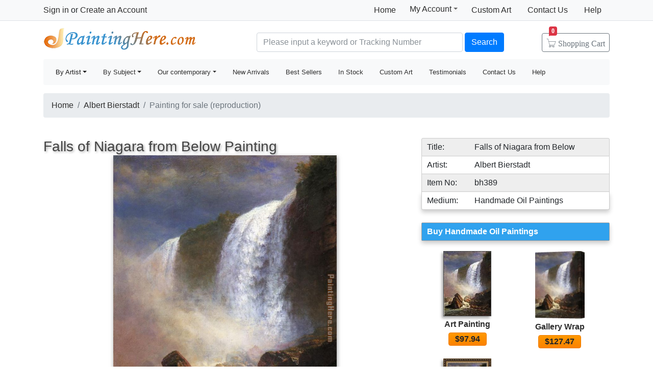

--- FILE ---
content_type: text/html; Charset=utf-8
request_url: https://paintinghere.com/painting/albert_bierstadt_falls_of_niagara_from_below_389.html
body_size: 5026
content:
<!doctype html><html lang="en"><head><meta charset="utf-8"><title>Albert Bierstadt Falls of Niagara from Below painting anysize 50% off - Falls of Niagara from Below painting for sale</title><meta name="keywords" content="Falls of Niagara from Below,Falls of Niagara from Below painting for sale,Albert Bierstadt,Falls of Niagara from Below painting" /><meta name="description" content="Albert Bierstadt Falls of Niagara from Below painting for sale, this painting is available as 100% handmade reproduction. Shop for Albert Bierstadt Falls of Niagara from Below painting and frame at a discount of 50% off."><meta property="og:title" content="Albert Bierstadt Falls of Niagara from Below painting anysize 50% off - Falls of Niagara from Below painting for sale" /><meta property="og:type" content="website" /><meta property="og:url" content="https://www.paintinghere.com/painting/albert_bierstadt_falls_of_niagara_from_below_389.html" /><meta property="og:image" content="https://www.paintinghere.com/uploadpic/Albert Bierstadt/big/Bierstadt_Albert_Falls_of_Niagara_from_Below.jpg" /><meta property="og:site_name" content="PaintingHere.com" /><meta property="og:description" content="Albert Bierstadt Falls of Niagara from Below painting anysize 50% off - Falls of Niagara from Below painting for sale" /><link rel="canonical" href="https://www.paintinghere.com/painting/albert_bierstadt_falls_of_niagara_from_below_389.html" /><meta http-equiv="X-UA-Compatible" content="IE=edge,chrome=1"><meta name="viewport" content="width=device-width, initial-scale=1, shrink-to-fit=no"><link rel="stylesheet" href="/css/bootstrap.min.css"><link rel="stylesheet" href="/css/main.css"></head><body><header class="header"><div class="d-none d-md-block"><nav class="navbar navbar-light bg-light border-bottom p-0"><div class="container d-flex flex-column flex-md-row align-items-center"><div id="login-info" class="my-0 mr-md-auto"></div><div class="d-flex py-0"><a class="nav-link d-md-none d-lg-block" href="/">Home</a><div class="position-relative py-1"><div class="menu myct"><a class="menu-hd" href="/myaccount.html" rel="nofollow">My Account<b></b></a><div class="menu-bd"><div class="menu-bd-panel"><a href="/myorder.html" rel="nofollow">Order History</a><br><a href="/myfav.html" rel="nofollow">My Favorites</a></div></div></div></div><a class="nav-link" href="/custompainting/">Custom Art<b></b></a><a class="nav-link" href="/contact.html" rel="nofollow">Contact Us<b></b></a><a class="nav-link" href="/help.html" rel="nofollow">Help</a></div></div></nav><div class="container d-flex justify-content-between align-items-center" style="height:75px"><h2 class="logo"><a href="/">Handmade Oil Paintings For sale</a></h2><form class="validate form-inline mt-2 ml-auto pl-1 pl-lg-5 pr-0 col-6 col-lg-8" method="get" action="/search.html" id="searchForm"><input class="form-control col-md-6 col-lg-7" name="q" minlength=3 type="text" placeholder="Please input a keyword or Tracking Number" aria-label="Search" x-webkit-speech="x-webkit-speech" x-webkit-grammar="builtin:translate" required><button class="btn btn-primary my-2 mx-1" type="submit">Search</button><a href="/cart.html" class="btn icons icon-cart nav-cart-btn"><span class="d-none d-lg-inline">Shopping </span>Cart<span class="badge badge-danger cartsum"></span></a></form></div></div><div class="container navbar-container"><nav class="navbar navbar-expand-md navbar-light bg-light rounded"><button type="button" class="navbar-toggler nav-action-back icons icon-back"></button><h1 class="htitle">Falls of Niagara from Below painting for sale</h1><button class="navbar-toggler" type="button" data-toggle="navbars"><span class="navbar-toggler-icon"></span></button><div class="navbar-collapse" id="navbars"><form class="validate form-inline mt-2 mt-md-0 d-block d-md-none" action="/search.html" method="get"><div class="input-group mb-2"><input type="text" name="q" minlength=3 class="form-control" placeholder="find art" required><div class="input-group-append"><button class="btn btn-primary icons icon-search" aria-label="Search" type="submit"></button></div></div></form><ul class="navbar-nav mr-auto"><div id="navbar-my" class="splite"></div><li class="nav-item btn-group active"><i class="icons icon-peoplelist"></i><a class="nav-link dropdown-toggle" data-toggle="dropdown" href="/byartist.html">By Artist</a><div class="dropdown-menu"><a class="dropdown-item" href="/artist/claude_monet.html">Claude Monet</a><a class="dropdown-item" href="/artist/gustav_klimt.html">Gustav Klimt</a><a class="dropdown-item" href="/artist/frederick_morgan.html">Frederick Morgan</a><a class="dropdown-item" href="/artist/albert_bierstadt.html">Bierstadt Paintings</a><a class="dropdown-item" href="/artist/thomas_cole.html">Thomas Cole</a><a class="dropdown-item" href="/artist/Paul_Gauguin.html">Paul Gauguin</a><a class="dropdown-item" href="/artist/frank_dicksee.html">Dicksee paintings</a><a class="dropdown-item" href="/artist/thomas_kinkade.html">Thomas Kinkade</a><a class="dropdown-item" href="/artist/thomas_moran.html">Thomas Moran</a><a class="dropdown-item" href="/artist/edgar_degas.html">Edgar Degas</a><a class="dropdown-item" href="/artist/vincent_van_gogh.html">Vincent van Gogh</a><a class="dropdown-item" href="/artist/john_william_waterhouse.html">John Waterhouse</a><a class="dropdown-item" href="/artist/pierre_auguste_renoir.html">Pierre Auguste Renoir</a><a class="dropdown-item" href="/byartist.html" rel="nofollow" style="color:#2f92ff;text-align:right">... More artists</a></div></li><li class="nav-item btn-group"><i class="icons icon-list"></i><a class="nav-link dropdown-toggle" href="/bysubject.html" data-toggle="dropdown">By Subject</a><div class="dropdown-menu"><a class="dropdown-item" href="/oil-painting/abstract_oil_paintings.html">Abstract</a><a class="dropdown-item" href="/oil-painting/landscape_oil_paintings.html">Landscape</a><a class="dropdown-item" href="/oil-painting/floral_oil_paintings.html">Floral</a><a class="dropdown-item" href="/oil-painting/dancer_oil_paintings.html">Dancer</a><a class="dropdown-item" href="/oil-painting/beach_oil_paintings.html">Beach</a><a class="dropdown-item" href="/oil-painting/garden_oil_paintings.html">Garden</a><a class="dropdown-item" href="/oil-painting/lady_oil_paintings.html">Lady</a><a class="dropdown-item" href="/oil-painting/sports_oil_paintings.html">Sports</a><a class="dropdown-item" href="/bysubject.html" rel="nofollow" style="color:#2f92ff;text-align:right">... More subjects</a></div></li><li class="nav-item btn-group"><i class="icons icon-viewgallery"></i><a class="nav-link dropdown-toggle" href="#" data-toggle="dropdown">Our contemporary</a><div class="dropdown-menu"><a class="dropdown-item" href="/artist/landscape.html">Landscape</a><a class="dropdown-item" href="/artist/abstract.html">Abstract</a><a class="dropdown-item" href="/artist/flower.html">Flower</a><a class="dropdown-item" href="/artist/animal.html">Animal</a><a class="dropdown-item" href="/artist/funny.html">Funny</a><a class="dropdown-item" href="/artist/feng-shui.html">Feng-Shui</a><a class="dropdown-item" href="/artist/chinese_plum_blossom.html">Chinese Plum Blossom</a><a class="dropdown-item" href="/artist/other.html">Other</a></div></li><li class="nav-item"><i class="icons icon-new"></i><a class="nav-link" href="/newarrivals.html">New Arrivals</a></li><li class="nav-item"><i class="icons icon-goodfill"></i><a class="nav-link" href="/bestsellers.html">Best Sellers</a></li><li class="nav-item"><i class="icons icon-express"></i><a class="nav-link" href="/instock.html">In Stock</a></li><li class="nav-item d-md-none d-lg-block splite"><i class="icons icon-gear"></i><a class="nav-link" href="/custompainting/">Custom Art</a></li><li class="nav-item"><i class="icons icon-emoji"></i><a class="nav-link" href="/testimonials.html">Testimonials</a></li><li class="nav-item d-md-none d-xl-block"><i class="icons icon-service2"></i><a class="nav-link" href="/contact.html" rel="nofollow">Contact Us</a></li><li class="nav-item d-md-none d-lg-block"><i class="icons icon-help-filled"></i><a class="nav-link" href="/help.html" rel="nofollow">Help</a></li></ul></div></nav></div></header><div class="container mt-3"><div class="w-100 hProduct"> <ol class="breadcrumb d-none d-sm-flex"><li class="breadcrumb-item"><a href="/" title="Handmade Oil Paintings For sale">Home</a></li><li class="breadcrumb-item"><a href="/artist/albert_bierstadt.html" title="Albert Bierstadt Paintings" class="category">Albert Bierstadt</a></li><li class="breadcrumb-item active">Painting for sale (reproduction)</li></ol> <div class="fl"><fb:like href='https://www.facebook.com/paintinghere' send='false' width='580' show_faces='false'></fb:like></div><div class="row col-artwork"><div class="artworkmian"><h2 class="fn h3">Falls of Niagara from Below Painting</h2><div class="container px-2"><div id=preview><img class="photo" src="/uploadpic/Albert Bierstadt/big/Bierstadt_Albert_Falls_of_Niagara_from_Below.jpg" alt="Falls of Niagara from Below painting - Albert Bierstadt Falls of Niagara from Below art painting" title="Falls of Niagara from Below painting - Albert Bierstadt Falls of Niagara from Below art painting"><canvas id=canvas width=0 height=0></canvas></div><div class="netshare"><ul><li><a href="javascript:addfav(389);"><img src="/img/icon_small_favourites.gif" style="width:18px;padding-right:0px;padding-left:4px;"><p>Favorite</p></a></li><li class="d-none d-md-inline-block"><p>Vote</p><div id="votediv" class="hreview-aggregate"><div id="votecount"></div><span class="rating"><span class="average">5.0</span> out of <span class="best">5</span></span> based on <span class="votes">53</span> ratings.</div></li><li style="border:0;box-shadow:none;background-color:transparent"><div class="addthis_inline_share_toolbox_qq8p"></div></li></ul></div><div class="tags"><p>Tags: <a href="/art/albert+bierstadt/paintings">albert bierstadt paintings</a>, <a href="/art/falls/paintings">falls paintings</a>, <a href="/art/falls/canvas+paintings">falls canvas paintings</a>, <a href="/art/niagara/paintings">niagara paintings</a>, <a href="/art/niagara/canvas+paintings">niagara canvas paintings</a>, <a href="/art/albert/paintings">albert paintings</a>, <a href="/art/albert/canvas+paintings">albert canvas paintings</a>, <a href="/art/bierstadt/paintings">bierstadt paintings</a>, <a href="/art/bierstadt/canvas+paintings">bierstadt canvas paintings</a>, <a href="/art/falls+of+niagara+from+below/paintings">falls of niagara from below paintings</a>, <a href="/art/falls+of+niagara+from+below/canvas+paintings">falls of niagara from below canvas paintings</a>, <a href="/art/falls+of+niagara+from+below/framed+paintings">falls of niagara from below framed paintings</a></p></div></div></div><div class="artworkside"><div class="pinfo"><div class="trad"><p>Title:</p><p class="pr">Falls of Niagara from Below</p></div><div style="background-color:#fff;border-top:0"><p>Artist:</p><p class="pr">Albert Bierstadt</p></div><div style="border-top:0"><p>Item No:</p><p class="pr">bh389</p></div><div class="brad" style="background-color:#fff;border-top:0"><p>Medium:</p><p class="pr">Handmade Oil Paintings</p></div></div><ul class="buylist"><div>Buy Handmade Oil Paintings</div> <li class="col-6 col-sm-4 col-lg-6"><a href="/buy/albert_bierstadt_falls_of_niagara_from_below_art_painting_389.html"><img src="/uploadpic/Albert Bierstadt/mini/Bierstadt_Albert_Falls_of_Niagara_from_Below.jpg" alt="Art Painting on canvas" title="Art Painting on canvas"></a><p><a href="/buy/albert_bierstadt_falls_of_niagara_from_below_art_painting_389.html">Art Painting</a></p><p><a class="btn" href="/buy/albert_bierstadt_falls_of_niagara_from_below_art_painting_389.html"><span class="price">$97.94</span></a></p></li><li class="col-6 col-sm-4 col-lg-6"><a href="/buy/albert_bierstadt_falls_of_niagara_from_below_canvas_painting_389.html"><img src="/images-stretched-canvas/albert-bierstadt-falls-of-niagara-from-below-S-389.jpg" alt="Stretched Canvas Painting" title="Stretched Canvas Painting" style="border:none;box-shadow:none;width:97px"></a><p><a href="/buy/albert_bierstadt_falls_of_niagara_from_below_canvas_painting_389.html">Gallery Wrap</a></p><p><a class="btn" href="/buy/albert_bierstadt_falls_of_niagara_from_below_canvas_painting_389.html"><span class="price">$127.47</span></a></p></li><li class="col-6 col-sm-4 col-lg-6"><a href="/buy/albert_bierstadt_falls_of_niagara_from_below_framed_painting_389.html"><img src="/images-framed/albert-bierstadt-falls-of-niagara-from-below-S-389.jpg" alt="Framed Painting" title="Framed Painting" style="border:none;"></a><p><a href="/buy/albert_bierstadt_falls_of_niagara_from_below_framed_painting_389.html">Framed Painting</a></p><p><a class="btn" href="/buy/albert_bierstadt_falls_of_niagara_from_below_framed_painting_389.html"><span class="price">$192.63</span></a></p></li> </ul><div class="phelp pb-0 pb-md-3"><p><i class="icons icon-checked"></i>Best price online Guaranteed</p><p><i class="icons icon-checked"></i>100% Handmade Oil Paintings</p><p><i class="icons icon-checked"></i>50-Day Money Back Guaranteed</p><p><i class="icons icon-checked"></i>Mountains of Satisfied Customers</p></div><div class="pinfo d-none d-md-block"><small><div style="box-shadow:0px 5px 8px #ccc;border-radius:3px;padding:.5rem"> Beautiful, original hand-painted artwork in your home. Interpreted paintings based on the masters' works of Albert Bierstadt.This Falls of Niagara from Below needs about 14 - 16days for production by a talented artist.</div></small></div></div><div class="callout"><div class="w-100"><h2>100% Satisfaction Guaranteed</h2><small><p>Our return policy is very simple:</p><p>If you're not happy with <u>Albert Bierstadt Falls of Niagara from Below</u> that you made on PaintingHere.com, for any reason, you can return it to us within 50 days of the order date. As soon as it arrives, we'll issue a full refund for the entire purchase price. Please note - PaintingHere.com does not reimburse the outgoing or return shipping charges unless the return is due to a defect in quality.</p><p>We sell <a href="/testimonials.html">thousands of pieces of artwork each month</a> - all with a 100% money-back guaranteed.</p><p>If you want to purchase museum quality Falls of Niagara from Below at discount price, why not give us a try? You will save a lot more! </p></small></div><div class="w-100 pt-3"><h2>Delivery</h2><small><p>This <i>Albert Bierstadt Falls of Niagara from Below</i> needs 14 -18 days for production time frame. We ship all over the world. We can provide Falls of Niagara from Below Painting stretched canvas and large framed art.</p></small></div><div class="w-100 pt-3"><h2>Recommended for You</h2><div class="items"><div class="item col-6 col-md-3"><div class="pic"><a href="/painting/leroy_neiman_rocky_balboa_7514.html"><img src="/UploadPic/Leroy Neiman/mini/Rocky Balboa.jpg" alt="Rocky Balboa by Leroy Neiman" title="Rocky Balboa by Leroy Neiman"></a></div><div class="p-title"><dl><dt><a href="/painting/leroy_neiman_rocky_balboa_7514.html" class="fn"><b>Rocky Balboa</b></a> by <a href="/artist/leroy_neiman.html">Leroy Neiman</a></dt></dl></div></div><div class="item col-6 col-md-3"><div class="pic"><a href="/painting/albert_bierstadt_in_the_mountains_370.html"><img src="/uploadpic/Albert Bierstadt/mini/Bierstadt_Albert_In_the_Mountains.jpg" alt="In the Mountains by Albert Bierstadt" title="In the Mountains by Albert Bierstadt"></a></div><div class="p-title"><dl><dt><a href="/painting/albert_bierstadt_in_the_mountains_370.html" class="fn"><b>In the Mountains</b></a> by <a href="/artist/albert_bierstadt.html">Albert Bierstadt</a></dt></dl></div></div><div class="item col-6 col-md-3"><div class="pic"><a href="/painting/michelangelo_buonarroti_creation_of_adam_3679.html"><img src="/UploadPic/Michelangelo Buonarroti/mini/Creation of Adam.jpg" alt="Creation of Adam by Michelangelo Buonarroti" title="Creation of Adam by Michelangelo Buonarroti"></a></div><div class="p-title"><dl><dt><a href="/painting/michelangelo_buonarroti_creation_of_adam_3679.html" class="fn"><b>Creation of Adam</b></a> by <a href="/artist/michelangelo_buonarroti.html">Michelangelo Buonarroti</a></dt></dl></div></div><div class="item col-6 col-md-3"><div class="pic"><a href="/painting/jacques-louis_david_napoleon_at_the_st_bernard_pass_343.html"><img src="/uploadpic/Jacques-Louis David/mini/Napoleon_at_the_St_bernard_pass.jpg" alt="Napoleon at the St. Bernard Pass by Jacques-Louis David" title="Napoleon at the St. Bernard Pass by Jacques-Louis David"></a></div><div class="p-title"><dl><dt><a href="/painting/jacques-louis_david_napoleon_at_the_st_bernard_pass_343.html" class="fn"><b>Napoleon at the St. Bernard Pass</b></a> by <a href="/artist/jacques-louis_david.html">Jacques-Louis David</a></dt></dl></div></div><div class="item col-6 col-md-3"><div class="pic"><a href="/painting/william_blake_the_great_red_dragon_and_the_woman_clothed_with_sun_4744.html"><img src="/UploadPic/William Blake/mini/The Great Red Dragon and the Woman Clothed with Sun.jpg" alt="The Great Red Dragon and the Woman Clothed with Sun by William Blake" title="The Great Red Dragon and the Woman Clothed with Sun by William Blake"></a></div><div class="p-title"><dl><dt><a href="/painting/william_blake_the_great_red_dragon_and_the_woman_clothed_with_sun_4744.html" class="fn"><b>The Great Red Dragon and the Woman Clothed with Sun</b></a> by <a href="/artist/william_blake.html">William Blake</a></dt></dl></div></div><div class="item col-6 col-md-3"><div class="pic"><a href="/painting/albert_bierstadt_on_the_saco_391.html"><img src="/uploadpic/Albert Bierstadt/mini/Bierstadt_Albert_On_the_Saco.jpg" alt="On the Saco by Albert Bierstadt" title="On the Saco by Albert Bierstadt"></a></div><div class="p-title"><dl><dt><a href="/painting/albert_bierstadt_on_the_saco_391.html" class="fn"><b>On the Saco</b></a> by <a href="/artist/albert_bierstadt.html">Albert Bierstadt</a></dt></dl></div></div><div class="item col-6 col-md-3"><div class="pic"><a href="/painting/albert_bierstadt_autumn_woods_365.html"><img src="/uploadpic/Albert Bierstadt/mini/Bierstadt_Albert_Autumn_Woods.jpg" alt="Autumn Woods by Albert Bierstadt" title="Autumn Woods by Albert Bierstadt"></a></div><div class="p-title"><dl><dt><a href="/painting/albert_bierstadt_autumn_woods_365.html" class="fn"><b>Autumn Woods</b></a> by <a href="/artist/albert_bierstadt.html">Albert Bierstadt</a></dt></dl></div></div><div class="item col-6 col-md-3"><div class="pic"><a href="/painting/albert_bierstadt_the_shore_of_the_turquoise_sea_358.html"><img src="/uploadpic/Albert Bierstadt/mini/The_Shore_of_the_Turquoise-Sea.jpg" alt="The Shore of the Turquoise Sea by Albert Bierstadt" title="The Shore of the Turquoise Sea by Albert Bierstadt"></a></div><div class="p-title"><dl><dt><a href="/painting/albert_bierstadt_the_shore_of_the_turquoise_sea_358.html" class="fn"><b>The Shore of the Turquoise Sea</b></a> by <a href="/artist/albert_bierstadt.html">Albert Bierstadt</a></dt></dl></div></div><div class="item col-6 col-md-3"><div class="pic"><a href="/painting/pierre-auguste_cot_the_storm_2634.html"><img src="/UploadPic/Pierre-Auguste Cot/mini/The Storm.jpg" alt="The Storm by Pierre-Auguste Cot" title="The Storm by Pierre-Auguste Cot"></a></div><div class="p-title"><dl><dt><a href="/painting/pierre-auguste_cot_the_storm_2634.html" class="fn"><b>The Storm</b></a> by <a href="/artist/pierre-auguste_cot.html">Pierre-Auguste Cot</a></dt></dl></div></div><div class="item col-6 col-md-3"><div class="pic"><a href="/painting/albert_bierstadt_among_the_sierra_nevada_mountains_california_396.html"><img src="/uploadpic/Albert Bierstadt/mini/Among_the_Sierra_Nevada_Mountains.jpg" alt="Among the Sierra Nevada Mountains California by Albert Bierstadt" title="Among the Sierra Nevada Mountains California by Albert Bierstadt"></a></div><div class="p-title"><dl><dt><a href="/painting/albert_bierstadt_among_the_sierra_nevada_mountains_california_396.html" class="fn"><b>Among the Sierra Nevada Mountains California</b></a> by <a href="/artist/albert_bierstadt.html">Albert Bierstadt</a></dt></dl></div></div></div></div></div></div></div></div><link rel="stylesheet" href="/css/art.518.css" /><footer class="footer text-center d-none d-md-block"><img src="/img/credit-cards.gif" class="img-fluid"><div>&copy;2005-2026 PaintingHere.com All Right reserved. 100% Handmade Oil Paintings for sale.</div></footer><div class="clearfix"></div><script src="https://code.jquery.com/jquery-3.6.0.min.js" integrity="sha256-/xUj+3OJU5yExlq6GSYGSHk7tPXikynS7ogEvDej/m4=" crossorigin="anonymous"></script><script>window.jQuery||document.write('<script src="/js/jquery-3.6.0.min.js"><\/script>');</script><script src="https://cdn.jsdelivr.net/npm/bootstrap@4.6.0/dist/js/bootstrap.bundle.min.js" integrity="sha384-Piv4xVNRyMGpqkS2by6br4gNJ7DXjqk09RmUpJ8jgGtD7zP9yug3goQfGII0yAns" crossorigin="anonymous"></script><script>window.bootstrap||document.write('<script src="/js/bootstrap.bundle.min.js"><\/script>');</script><script src="/js/main.js"></script><div id='fb-root'></div><script type="text/javascript">var artinfo={proid:"389",average:"5.0",img_art:"/uploadpic/Albert Bierstadt/big/Bierstadt_Albert_Falls_of_Niagara_from_Below.jpg"};</script><script type="text/javascript" src="/js/art.js"></script></body></html>